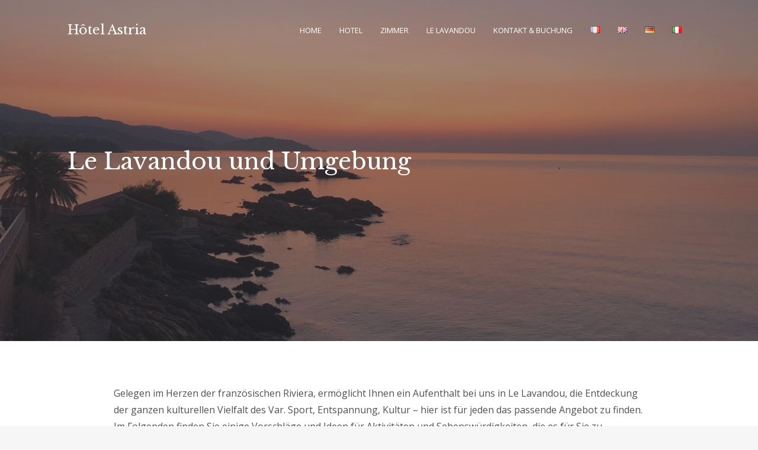

--- FILE ---
content_type: text/html; charset=UTF-8
request_url: https://www.hotelastria.fr/de/le-lavandou-und-umgebung/
body_size: 18567
content:
<!doctype html>
<html lang="de-DE" prefix="og: https://ogp.me/ns#">
<head>
	<meta charset="UTF-8">
	<meta name="viewport" content="width=device-width, initial-scale=1">
	<link rel="profile" href="https://gmpg.org/xfn/11">

	<link rel="alternate" href="https://www.hotelastria.fr/fr/le-lavandou-et-ses-alentours/" hreflang="fr" />
<link rel="alternate" href="https://www.hotelastria.fr/en/le-lavandou-and-surroundings/" hreflang="en" />
<link rel="alternate" href="https://www.hotelastria.fr/de/le-lavandou-und-umgebung/" hreflang="de" />
<link rel="alternate" href="https://www.hotelastria.fr/it/le-lavandou-e-dintorni/" hreflang="it" />

<!-- Suchmaschinen-Optimierung durch Rank Math PRO - https://rankmath.com/ -->
<title>Le Lavandou und Umgebung - Hôtel Astria</title>
<meta name="description" content="Gelegen im Herzen der französischen Riviera, ermöglicht Ihnen ein Aufenthalt bei uns in Le Lavandou, die Entdeckung der ganzen kulturellen Vielfalt des Var."/>
<meta name="robots" content="index, follow, max-snippet:-1, max-video-preview:-1, max-image-preview:large"/>
<link rel="canonical" href="https://www.hotelastria.fr/de/le-lavandou-und-umgebung/" />
<meta property="og:locale" content="de_DE" />
<meta property="og:type" content="article" />
<meta property="og:title" content="Le Lavandou und Umgebung - Hôtel Astria" />
<meta property="og:description" content="Gelegen im Herzen der französischen Riviera, ermöglicht Ihnen ein Aufenthalt bei uns in Le Lavandou, die Entdeckung der ganzen kulturellen Vielfalt des Var." />
<meta property="og:url" content="https://www.hotelastria.fr/de/le-lavandou-und-umgebung/" />
<meta property="og:site_name" content="Hôtel Astria" />
<meta property="og:updated_time" content="2021-03-25T17:51:16+01:00" />
<meta property="og:image" content="https://www.hotelastria.fr/wp-content/uploads/2021/03/IMG_8418-preview-3-1024x768.jpg" />
<meta property="og:image:secure_url" content="https://www.hotelastria.fr/wp-content/uploads/2021/03/IMG_8418-preview-3-1024x768.jpg" />
<meta property="og:image:width" content="896" />
<meta property="og:image:height" content="672" />
<meta property="og:image:alt" content="Le Lavandou und Umgebung" />
<meta property="og:image:type" content="image/jpeg" />
<meta property="article:published_time" content="2018-11-13T11:12:41+01:00" />
<meta property="article:modified_time" content="2021-03-25T17:51:16+01:00" />
<meta name="twitter:card" content="summary_large_image" />
<meta name="twitter:title" content="Le Lavandou und Umgebung - Hôtel Astria" />
<meta name="twitter:description" content="Gelegen im Herzen der französischen Riviera, ermöglicht Ihnen ein Aufenthalt bei uns in Le Lavandou, die Entdeckung der ganzen kulturellen Vielfalt des Var." />
<meta name="twitter:image" content="https://www.hotelastria.fr/wp-content/uploads/2021/03/IMG_8418-preview-3-1024x768.jpg" />
<meta name="twitter:label1" content="Lesedauer" />
<meta name="twitter:data1" content="3 Minuten" />
<script type="application/ld+json" class="rank-math-schema">{"@context":"https://schema.org","@graph":[{"@type":["Hotel","Organization"],"@id":"https://www.hotelastria.fr/#organization","name":"H\u00f4tel Astria","url":"https://www.hotelastria.fr","logo":{"@type":"ImageObject","@id":"https://www.hotelastria.fr/#logo","url":"https://www.hotelastria.fr/wp-content/uploads/2022/05/cropped-HotelAstriaminiature.jpg","contentUrl":"https://www.hotelastria.fr/wp-content/uploads/2022/05/cropped-HotelAstriaminiature.jpg","caption":"H\u00f4tel Astria","inLanguage":"de","width":"512","height":"512"},"openingHours":["Monday,Tuesday,Wednesday,Thursday,Friday,Saturday,Sunday 09:00-17:00"],"image":{"@id":"https://www.hotelastria.fr/#logo"}},{"@type":"WebSite","@id":"https://www.hotelastria.fr/#website","url":"https://www.hotelastria.fr","name":"H\u00f4tel Astria","publisher":{"@id":"https://www.hotelastria.fr/#organization"},"inLanguage":"de"},{"@type":"ImageObject","@id":"https://www.hotelastria.fr/wp-content/uploads/2021/03/IMG_8418-preview-3-scaled.jpg","url":"https://www.hotelastria.fr/wp-content/uploads/2021/03/IMG_8418-preview-3-scaled.jpg","width":"2560","height":"1920","inLanguage":"de"},{"@type":"WebPage","@id":"https://www.hotelastria.fr/de/le-lavandou-und-umgebung/#webpage","url":"https://www.hotelastria.fr/de/le-lavandou-und-umgebung/","name":"Le Lavandou und Umgebung - H\u00f4tel Astria","datePublished":"2018-11-13T11:12:41+01:00","dateModified":"2021-03-25T17:51:16+01:00","isPartOf":{"@id":"https://www.hotelastria.fr/#website"},"primaryImageOfPage":{"@id":"https://www.hotelastria.fr/wp-content/uploads/2021/03/IMG_8418-preview-3-scaled.jpg"},"inLanguage":"de"},{"@type":"Person","@id":"https://www.hotelastria.fr/de/author/admin1506/","name":"Sol\u00e8ne","url":"https://www.hotelastria.fr/de/author/admin1506/","image":{"@type":"ImageObject","@id":"https://secure.gravatar.com/avatar/129896e7b70ecf3b032473a6c4718fd26d8a511113c926580e7bd1400e7182ea?s=96&amp;d=mm&amp;r=g","url":"https://secure.gravatar.com/avatar/129896e7b70ecf3b032473a6c4718fd26d8a511113c926580e7bd1400e7182ea?s=96&amp;d=mm&amp;r=g","caption":"Sol\u00e8ne","inLanguage":"de"},"worksFor":{"@id":"https://www.hotelastria.fr/#organization"}},{"@type":"Article","headline":"Le Lavandou und Umgebung - H\u00f4tel Astria","datePublished":"2018-11-13T11:12:41+01:00","dateModified":"2021-03-25T17:51:16+01:00","author":{"@id":"https://www.hotelastria.fr/de/author/admin1506/","name":"Sol\u00e8ne"},"publisher":{"@id":"https://www.hotelastria.fr/#organization"},"description":"Gelegen im Herzen der franz\u00f6sischen Riviera, erm\u00f6glicht Ihnen ein Aufenthalt bei uns in Le Lavandou, die Entdeckung der ganzen kulturellen Vielfalt des Var.","name":"Le Lavandou und Umgebung - H\u00f4tel Astria","@id":"https://www.hotelastria.fr/de/le-lavandou-und-umgebung/#richSnippet","isPartOf":{"@id":"https://www.hotelastria.fr/de/le-lavandou-und-umgebung/#webpage"},"image":{"@id":"https://www.hotelastria.fr/wp-content/uploads/2021/03/IMG_8418-preview-3-scaled.jpg"},"inLanguage":"de","mainEntityOfPage":{"@id":"https://www.hotelastria.fr/de/le-lavandou-und-umgebung/#webpage"}}]}</script>
<!-- /Rank Math WordPress SEO Plugin -->

<link rel='dns-prefetch' href='//fonts.googleapis.com' />
<link rel="alternate" type="application/rss+xml" title="Hôtel Astria &raquo; Feed" href="https://www.hotelastria.fr/de/feed/" />
<link rel="alternate" type="application/rss+xml" title="Hôtel Astria &raquo; Kommentar-Feed" href="https://www.hotelastria.fr/de/comments/feed/" />
<link rel="alternate" title="oEmbed (JSON)" type="application/json+oembed" href="https://www.hotelastria.fr/wp-json/oembed/1.0/embed?url=https%3A%2F%2Fwww.hotelastria.fr%2Fde%2Fle-lavandou-und-umgebung%2F&#038;lang=de" />
<link rel="alternate" title="oEmbed (XML)" type="text/xml+oembed" href="https://www.hotelastria.fr/wp-json/oembed/1.0/embed?url=https%3A%2F%2Fwww.hotelastria.fr%2Fde%2Fle-lavandou-und-umgebung%2F&#038;format=xml&#038;lang=de" />
		<!-- This site uses the Google Analytics by MonsterInsights plugin v9.11.1 - Using Analytics tracking - https://www.monsterinsights.com/ -->
		<!-- Note: MonsterInsights is not currently configured on this site. The site owner needs to authenticate with Google Analytics in the MonsterInsights settings panel. -->
					<!-- No tracking code set -->
				<!-- / Google Analytics by MonsterInsights -->
		<style id='wp-img-auto-sizes-contain-inline-css' type='text/css'>
img:is([sizes=auto i],[sizes^="auto," i]){contain-intrinsic-size:3000px 1500px}
/*# sourceURL=wp-img-auto-sizes-contain-inline-css */
</style>
<style id='wp-emoji-styles-inline-css' type='text/css'>

	img.wp-smiley, img.emoji {
		display: inline !important;
		border: none !important;
		box-shadow: none !important;
		height: 1em !important;
		width: 1em !important;
		margin: 0 0.07em !important;
		vertical-align: -0.1em !important;
		background: none !important;
		padding: 0 !important;
	}
/*# sourceURL=wp-emoji-styles-inline-css */
</style>
<style id='wp-block-library-inline-css' type='text/css'>
:root{--wp-block-synced-color:#7a00df;--wp-block-synced-color--rgb:122,0,223;--wp-bound-block-color:var(--wp-block-synced-color);--wp-editor-canvas-background:#ddd;--wp-admin-theme-color:#007cba;--wp-admin-theme-color--rgb:0,124,186;--wp-admin-theme-color-darker-10:#006ba1;--wp-admin-theme-color-darker-10--rgb:0,107,160.5;--wp-admin-theme-color-darker-20:#005a87;--wp-admin-theme-color-darker-20--rgb:0,90,135;--wp-admin-border-width-focus:2px}@media (min-resolution:192dpi){:root{--wp-admin-border-width-focus:1.5px}}.wp-element-button{cursor:pointer}:root .has-very-light-gray-background-color{background-color:#eee}:root .has-very-dark-gray-background-color{background-color:#313131}:root .has-very-light-gray-color{color:#eee}:root .has-very-dark-gray-color{color:#313131}:root .has-vivid-green-cyan-to-vivid-cyan-blue-gradient-background{background:linear-gradient(135deg,#00d084,#0693e3)}:root .has-purple-crush-gradient-background{background:linear-gradient(135deg,#34e2e4,#4721fb 50%,#ab1dfe)}:root .has-hazy-dawn-gradient-background{background:linear-gradient(135deg,#faaca8,#dad0ec)}:root .has-subdued-olive-gradient-background{background:linear-gradient(135deg,#fafae1,#67a671)}:root .has-atomic-cream-gradient-background{background:linear-gradient(135deg,#fdd79a,#004a59)}:root .has-nightshade-gradient-background{background:linear-gradient(135deg,#330968,#31cdcf)}:root .has-midnight-gradient-background{background:linear-gradient(135deg,#020381,#2874fc)}:root{--wp--preset--font-size--normal:16px;--wp--preset--font-size--huge:42px}.has-regular-font-size{font-size:1em}.has-larger-font-size{font-size:2.625em}.has-normal-font-size{font-size:var(--wp--preset--font-size--normal)}.has-huge-font-size{font-size:var(--wp--preset--font-size--huge)}.has-text-align-center{text-align:center}.has-text-align-left{text-align:left}.has-text-align-right{text-align:right}.has-fit-text{white-space:nowrap!important}#end-resizable-editor-section{display:none}.aligncenter{clear:both}.items-justified-left{justify-content:flex-start}.items-justified-center{justify-content:center}.items-justified-right{justify-content:flex-end}.items-justified-space-between{justify-content:space-between}.screen-reader-text{border:0;clip-path:inset(50%);height:1px;margin:-1px;overflow:hidden;padding:0;position:absolute;width:1px;word-wrap:normal!important}.screen-reader-text:focus{background-color:#ddd;clip-path:none;color:#444;display:block;font-size:1em;height:auto;left:5px;line-height:normal;padding:15px 23px 14px;text-decoration:none;top:5px;width:auto;z-index:100000}html :where(.has-border-color){border-style:solid}html :where([style*=border-top-color]){border-top-style:solid}html :where([style*=border-right-color]){border-right-style:solid}html :where([style*=border-bottom-color]){border-bottom-style:solid}html :where([style*=border-left-color]){border-left-style:solid}html :where([style*=border-width]){border-style:solid}html :where([style*=border-top-width]){border-top-style:solid}html :where([style*=border-right-width]){border-right-style:solid}html :where([style*=border-bottom-width]){border-bottom-style:solid}html :where([style*=border-left-width]){border-left-style:solid}html :where(img[class*=wp-image-]){height:auto;max-width:100%}:where(figure){margin:0 0 1em}html :where(.is-position-sticky){--wp-admin--admin-bar--position-offset:var(--wp-admin--admin-bar--height,0px)}@media screen and (max-width:600px){html :where(.is-position-sticky){--wp-admin--admin-bar--position-offset:0px}}

/*# sourceURL=wp-block-library-inline-css */
</style><style id='wp-block-button-inline-css' type='text/css'>
.wp-block-button__link{align-content:center;box-sizing:border-box;cursor:pointer;display:inline-block;height:100%;text-align:center;word-break:break-word}.wp-block-button__link.aligncenter{text-align:center}.wp-block-button__link.alignright{text-align:right}:where(.wp-block-button__link){border-radius:9999px;box-shadow:none;padding:calc(.667em + 2px) calc(1.333em + 2px);text-decoration:none}.wp-block-button[style*=text-decoration] .wp-block-button__link{text-decoration:inherit}.wp-block-buttons>.wp-block-button.has-custom-width{max-width:none}.wp-block-buttons>.wp-block-button.has-custom-width .wp-block-button__link{width:100%}.wp-block-buttons>.wp-block-button.has-custom-font-size .wp-block-button__link{font-size:inherit}.wp-block-buttons>.wp-block-button.wp-block-button__width-25{width:calc(25% - var(--wp--style--block-gap, .5em)*.75)}.wp-block-buttons>.wp-block-button.wp-block-button__width-50{width:calc(50% - var(--wp--style--block-gap, .5em)*.5)}.wp-block-buttons>.wp-block-button.wp-block-button__width-75{width:calc(75% - var(--wp--style--block-gap, .5em)*.25)}.wp-block-buttons>.wp-block-button.wp-block-button__width-100{flex-basis:100%;width:100%}.wp-block-buttons.is-vertical>.wp-block-button.wp-block-button__width-25{width:25%}.wp-block-buttons.is-vertical>.wp-block-button.wp-block-button__width-50{width:50%}.wp-block-buttons.is-vertical>.wp-block-button.wp-block-button__width-75{width:75%}.wp-block-button.is-style-squared,.wp-block-button__link.wp-block-button.is-style-squared{border-radius:0}.wp-block-button.no-border-radius,.wp-block-button__link.no-border-radius{border-radius:0!important}:root :where(.wp-block-button .wp-block-button__link.is-style-outline),:root :where(.wp-block-button.is-style-outline>.wp-block-button__link){border:2px solid;padding:.667em 1.333em}:root :where(.wp-block-button .wp-block-button__link.is-style-outline:not(.has-text-color)),:root :where(.wp-block-button.is-style-outline>.wp-block-button__link:not(.has-text-color)){color:currentColor}:root :where(.wp-block-button .wp-block-button__link.is-style-outline:not(.has-background)),:root :where(.wp-block-button.is-style-outline>.wp-block-button__link:not(.has-background)){background-color:initial;background-image:none}
/*# sourceURL=https://www.hotelastria.fr/wp-includes/blocks/button/style.min.css */
</style>
<style id='wp-block-heading-inline-css' type='text/css'>
h1:where(.wp-block-heading).has-background,h2:where(.wp-block-heading).has-background,h3:where(.wp-block-heading).has-background,h4:where(.wp-block-heading).has-background,h5:where(.wp-block-heading).has-background,h6:where(.wp-block-heading).has-background{padding:1.25em 2.375em}h1.has-text-align-left[style*=writing-mode]:where([style*=vertical-lr]),h1.has-text-align-right[style*=writing-mode]:where([style*=vertical-rl]),h2.has-text-align-left[style*=writing-mode]:where([style*=vertical-lr]),h2.has-text-align-right[style*=writing-mode]:where([style*=vertical-rl]),h3.has-text-align-left[style*=writing-mode]:where([style*=vertical-lr]),h3.has-text-align-right[style*=writing-mode]:where([style*=vertical-rl]),h4.has-text-align-left[style*=writing-mode]:where([style*=vertical-lr]),h4.has-text-align-right[style*=writing-mode]:where([style*=vertical-rl]),h5.has-text-align-left[style*=writing-mode]:where([style*=vertical-lr]),h5.has-text-align-right[style*=writing-mode]:where([style*=vertical-rl]),h6.has-text-align-left[style*=writing-mode]:where([style*=vertical-lr]),h6.has-text-align-right[style*=writing-mode]:where([style*=vertical-rl]){rotate:180deg}
/*# sourceURL=https://www.hotelastria.fr/wp-includes/blocks/heading/style.min.css */
</style>
<style id='wp-block-image-inline-css' type='text/css'>
.wp-block-image>a,.wp-block-image>figure>a{display:inline-block}.wp-block-image img{box-sizing:border-box;height:auto;max-width:100%;vertical-align:bottom}@media not (prefers-reduced-motion){.wp-block-image img.hide{visibility:hidden}.wp-block-image img.show{animation:show-content-image .4s}}.wp-block-image[style*=border-radius] img,.wp-block-image[style*=border-radius]>a{border-radius:inherit}.wp-block-image.has-custom-border img{box-sizing:border-box}.wp-block-image.aligncenter{text-align:center}.wp-block-image.alignfull>a,.wp-block-image.alignwide>a{width:100%}.wp-block-image.alignfull img,.wp-block-image.alignwide img{height:auto;width:100%}.wp-block-image .aligncenter,.wp-block-image .alignleft,.wp-block-image .alignright,.wp-block-image.aligncenter,.wp-block-image.alignleft,.wp-block-image.alignright{display:table}.wp-block-image .aligncenter>figcaption,.wp-block-image .alignleft>figcaption,.wp-block-image .alignright>figcaption,.wp-block-image.aligncenter>figcaption,.wp-block-image.alignleft>figcaption,.wp-block-image.alignright>figcaption{caption-side:bottom;display:table-caption}.wp-block-image .alignleft{float:left;margin:.5em 1em .5em 0}.wp-block-image .alignright{float:right;margin:.5em 0 .5em 1em}.wp-block-image .aligncenter{margin-left:auto;margin-right:auto}.wp-block-image :where(figcaption){margin-bottom:1em;margin-top:.5em}.wp-block-image.is-style-circle-mask img{border-radius:9999px}@supports ((-webkit-mask-image:none) or (mask-image:none)) or (-webkit-mask-image:none){.wp-block-image.is-style-circle-mask img{border-radius:0;-webkit-mask-image:url('data:image/svg+xml;utf8,<svg viewBox="0 0 100 100" xmlns="http://www.w3.org/2000/svg"><circle cx="50" cy="50" r="50"/></svg>');mask-image:url('data:image/svg+xml;utf8,<svg viewBox="0 0 100 100" xmlns="http://www.w3.org/2000/svg"><circle cx="50" cy="50" r="50"/></svg>');mask-mode:alpha;-webkit-mask-position:center;mask-position:center;-webkit-mask-repeat:no-repeat;mask-repeat:no-repeat;-webkit-mask-size:contain;mask-size:contain}}:root :where(.wp-block-image.is-style-rounded img,.wp-block-image .is-style-rounded img){border-radius:9999px}.wp-block-image figure{margin:0}.wp-lightbox-container{display:flex;flex-direction:column;position:relative}.wp-lightbox-container img{cursor:zoom-in}.wp-lightbox-container img:hover+button{opacity:1}.wp-lightbox-container button{align-items:center;backdrop-filter:blur(16px) saturate(180%);background-color:#5a5a5a40;border:none;border-radius:4px;cursor:zoom-in;display:flex;height:20px;justify-content:center;opacity:0;padding:0;position:absolute;right:16px;text-align:center;top:16px;width:20px;z-index:100}@media not (prefers-reduced-motion){.wp-lightbox-container button{transition:opacity .2s ease}}.wp-lightbox-container button:focus-visible{outline:3px auto #5a5a5a40;outline:3px auto -webkit-focus-ring-color;outline-offset:3px}.wp-lightbox-container button:hover{cursor:pointer;opacity:1}.wp-lightbox-container button:focus{opacity:1}.wp-lightbox-container button:focus,.wp-lightbox-container button:hover,.wp-lightbox-container button:not(:hover):not(:active):not(.has-background){background-color:#5a5a5a40;border:none}.wp-lightbox-overlay{box-sizing:border-box;cursor:zoom-out;height:100vh;left:0;overflow:hidden;position:fixed;top:0;visibility:hidden;width:100%;z-index:100000}.wp-lightbox-overlay .close-button{align-items:center;cursor:pointer;display:flex;justify-content:center;min-height:40px;min-width:40px;padding:0;position:absolute;right:calc(env(safe-area-inset-right) + 16px);top:calc(env(safe-area-inset-top) + 16px);z-index:5000000}.wp-lightbox-overlay .close-button:focus,.wp-lightbox-overlay .close-button:hover,.wp-lightbox-overlay .close-button:not(:hover):not(:active):not(.has-background){background:none;border:none}.wp-lightbox-overlay .lightbox-image-container{height:var(--wp--lightbox-container-height);left:50%;overflow:hidden;position:absolute;top:50%;transform:translate(-50%,-50%);transform-origin:top left;width:var(--wp--lightbox-container-width);z-index:9999999999}.wp-lightbox-overlay .wp-block-image{align-items:center;box-sizing:border-box;display:flex;height:100%;justify-content:center;margin:0;position:relative;transform-origin:0 0;width:100%;z-index:3000000}.wp-lightbox-overlay .wp-block-image img{height:var(--wp--lightbox-image-height);min-height:var(--wp--lightbox-image-height);min-width:var(--wp--lightbox-image-width);width:var(--wp--lightbox-image-width)}.wp-lightbox-overlay .wp-block-image figcaption{display:none}.wp-lightbox-overlay button{background:none;border:none}.wp-lightbox-overlay .scrim{background-color:#fff;height:100%;opacity:.9;position:absolute;width:100%;z-index:2000000}.wp-lightbox-overlay.active{visibility:visible}@media not (prefers-reduced-motion){.wp-lightbox-overlay.active{animation:turn-on-visibility .25s both}.wp-lightbox-overlay.active img{animation:turn-on-visibility .35s both}.wp-lightbox-overlay.show-closing-animation:not(.active){animation:turn-off-visibility .35s both}.wp-lightbox-overlay.show-closing-animation:not(.active) img{animation:turn-off-visibility .25s both}.wp-lightbox-overlay.zoom.active{animation:none;opacity:1;visibility:visible}.wp-lightbox-overlay.zoom.active .lightbox-image-container{animation:lightbox-zoom-in .4s}.wp-lightbox-overlay.zoom.active .lightbox-image-container img{animation:none}.wp-lightbox-overlay.zoom.active .scrim{animation:turn-on-visibility .4s forwards}.wp-lightbox-overlay.zoom.show-closing-animation:not(.active){animation:none}.wp-lightbox-overlay.zoom.show-closing-animation:not(.active) .lightbox-image-container{animation:lightbox-zoom-out .4s}.wp-lightbox-overlay.zoom.show-closing-animation:not(.active) .lightbox-image-container img{animation:none}.wp-lightbox-overlay.zoom.show-closing-animation:not(.active) .scrim{animation:turn-off-visibility .4s forwards}}@keyframes show-content-image{0%{visibility:hidden}99%{visibility:hidden}to{visibility:visible}}@keyframes turn-on-visibility{0%{opacity:0}to{opacity:1}}@keyframes turn-off-visibility{0%{opacity:1;visibility:visible}99%{opacity:0;visibility:visible}to{opacity:0;visibility:hidden}}@keyframes lightbox-zoom-in{0%{transform:translate(calc((-100vw + var(--wp--lightbox-scrollbar-width))/2 + var(--wp--lightbox-initial-left-position)),calc(-50vh + var(--wp--lightbox-initial-top-position))) scale(var(--wp--lightbox-scale))}to{transform:translate(-50%,-50%) scale(1)}}@keyframes lightbox-zoom-out{0%{transform:translate(-50%,-50%) scale(1);visibility:visible}99%{visibility:visible}to{transform:translate(calc((-100vw + var(--wp--lightbox-scrollbar-width))/2 + var(--wp--lightbox-initial-left-position)),calc(-50vh + var(--wp--lightbox-initial-top-position))) scale(var(--wp--lightbox-scale));visibility:hidden}}
/*# sourceURL=https://www.hotelastria.fr/wp-includes/blocks/image/style.min.css */
</style>
<style id='wp-block-media-text-inline-css' type='text/css'>
.wp-block-media-text{box-sizing:border-box;
  /*!rtl:begin:ignore*/direction:ltr;
  /*!rtl:end:ignore*/display:grid;grid-template-columns:50% 1fr;grid-template-rows:auto}.wp-block-media-text.has-media-on-the-right{grid-template-columns:1fr 50%}.wp-block-media-text.is-vertically-aligned-top>.wp-block-media-text__content,.wp-block-media-text.is-vertically-aligned-top>.wp-block-media-text__media{align-self:start}.wp-block-media-text.is-vertically-aligned-center>.wp-block-media-text__content,.wp-block-media-text.is-vertically-aligned-center>.wp-block-media-text__media,.wp-block-media-text>.wp-block-media-text__content,.wp-block-media-text>.wp-block-media-text__media{align-self:center}.wp-block-media-text.is-vertically-aligned-bottom>.wp-block-media-text__content,.wp-block-media-text.is-vertically-aligned-bottom>.wp-block-media-text__media{align-self:end}.wp-block-media-text>.wp-block-media-text__media{
  /*!rtl:begin:ignore*/grid-column:1;grid-row:1;
  /*!rtl:end:ignore*/margin:0}.wp-block-media-text>.wp-block-media-text__content{direction:ltr;
  /*!rtl:begin:ignore*/grid-column:2;grid-row:1;
  /*!rtl:end:ignore*/padding:0 8%;word-break:break-word}.wp-block-media-text.has-media-on-the-right>.wp-block-media-text__media{
  /*!rtl:begin:ignore*/grid-column:2;grid-row:1
  /*!rtl:end:ignore*/}.wp-block-media-text.has-media-on-the-right>.wp-block-media-text__content{
  /*!rtl:begin:ignore*/grid-column:1;grid-row:1
  /*!rtl:end:ignore*/}.wp-block-media-text__media a{display:block}.wp-block-media-text__media img,.wp-block-media-text__media video{height:auto;max-width:unset;vertical-align:middle;width:100%}.wp-block-media-text.is-image-fill>.wp-block-media-text__media{background-size:cover;height:100%;min-height:250px}.wp-block-media-text.is-image-fill>.wp-block-media-text__media>a{display:block;height:100%}.wp-block-media-text.is-image-fill>.wp-block-media-text__media img{height:1px;margin:-1px;overflow:hidden;padding:0;position:absolute;width:1px;clip:rect(0,0,0,0);border:0}.wp-block-media-text.is-image-fill-element>.wp-block-media-text__media{height:100%;min-height:250px}.wp-block-media-text.is-image-fill-element>.wp-block-media-text__media>a{display:block;height:100%}.wp-block-media-text.is-image-fill-element>.wp-block-media-text__media img{height:100%;object-fit:cover;width:100%}@media (max-width:600px){.wp-block-media-text.is-stacked-on-mobile{grid-template-columns:100%!important}.wp-block-media-text.is-stacked-on-mobile>.wp-block-media-text__media{grid-column:1;grid-row:1}.wp-block-media-text.is-stacked-on-mobile>.wp-block-media-text__content{grid-column:1;grid-row:2}}
/*# sourceURL=https://www.hotelastria.fr/wp-includes/blocks/media-text/style.min.css */
</style>
<style id='wp-block-buttons-inline-css' type='text/css'>
.wp-block-buttons{box-sizing:border-box}.wp-block-buttons.is-vertical{flex-direction:column}.wp-block-buttons.is-vertical>.wp-block-button:last-child{margin-bottom:0}.wp-block-buttons>.wp-block-button{display:inline-block;margin:0}.wp-block-buttons.is-content-justification-left{justify-content:flex-start}.wp-block-buttons.is-content-justification-left.is-vertical{align-items:flex-start}.wp-block-buttons.is-content-justification-center{justify-content:center}.wp-block-buttons.is-content-justification-center.is-vertical{align-items:center}.wp-block-buttons.is-content-justification-right{justify-content:flex-end}.wp-block-buttons.is-content-justification-right.is-vertical{align-items:flex-end}.wp-block-buttons.is-content-justification-space-between{justify-content:space-between}.wp-block-buttons.aligncenter{text-align:center}.wp-block-buttons:not(.is-content-justification-space-between,.is-content-justification-right,.is-content-justification-left,.is-content-justification-center) .wp-block-button.aligncenter{margin-left:auto;margin-right:auto;width:100%}.wp-block-buttons[style*=text-decoration] .wp-block-button,.wp-block-buttons[style*=text-decoration] .wp-block-button__link{text-decoration:inherit}.wp-block-buttons.has-custom-font-size .wp-block-button__link{font-size:inherit}.wp-block-buttons .wp-block-button__link{width:100%}.wp-block-button.aligncenter{text-align:center}
/*# sourceURL=https://www.hotelastria.fr/wp-includes/blocks/buttons/style.min.css */
</style>
<style id='wp-block-columns-inline-css' type='text/css'>
.wp-block-columns{box-sizing:border-box;display:flex;flex-wrap:wrap!important}@media (min-width:782px){.wp-block-columns{flex-wrap:nowrap!important}}.wp-block-columns{align-items:normal!important}.wp-block-columns.are-vertically-aligned-top{align-items:flex-start}.wp-block-columns.are-vertically-aligned-center{align-items:center}.wp-block-columns.are-vertically-aligned-bottom{align-items:flex-end}@media (max-width:781px){.wp-block-columns:not(.is-not-stacked-on-mobile)>.wp-block-column{flex-basis:100%!important}}@media (min-width:782px){.wp-block-columns:not(.is-not-stacked-on-mobile)>.wp-block-column{flex-basis:0;flex-grow:1}.wp-block-columns:not(.is-not-stacked-on-mobile)>.wp-block-column[style*=flex-basis]{flex-grow:0}}.wp-block-columns.is-not-stacked-on-mobile{flex-wrap:nowrap!important}.wp-block-columns.is-not-stacked-on-mobile>.wp-block-column{flex-basis:0;flex-grow:1}.wp-block-columns.is-not-stacked-on-mobile>.wp-block-column[style*=flex-basis]{flex-grow:0}:where(.wp-block-columns){margin-bottom:1.75em}:where(.wp-block-columns.has-background){padding:1.25em 2.375em}.wp-block-column{flex-grow:1;min-width:0;overflow-wrap:break-word;word-break:break-word}.wp-block-column.is-vertically-aligned-top{align-self:flex-start}.wp-block-column.is-vertically-aligned-center{align-self:center}.wp-block-column.is-vertically-aligned-bottom{align-self:flex-end}.wp-block-column.is-vertically-aligned-stretch{align-self:stretch}.wp-block-column.is-vertically-aligned-bottom,.wp-block-column.is-vertically-aligned-center,.wp-block-column.is-vertically-aligned-top{width:100%}
/*# sourceURL=https://www.hotelastria.fr/wp-includes/blocks/columns/style.min.css */
</style>
<style id='wp-block-paragraph-inline-css' type='text/css'>
.is-small-text{font-size:.875em}.is-regular-text{font-size:1em}.is-large-text{font-size:2.25em}.is-larger-text{font-size:3em}.has-drop-cap:not(:focus):first-letter{float:left;font-size:8.4em;font-style:normal;font-weight:100;line-height:.68;margin:.05em .1em 0 0;text-transform:uppercase}body.rtl .has-drop-cap:not(:focus):first-letter{float:none;margin-left:.1em}p.has-drop-cap.has-background{overflow:hidden}:root :where(p.has-background){padding:1.25em 2.375em}:where(p.has-text-color:not(.has-link-color)) a{color:inherit}p.has-text-align-left[style*="writing-mode:vertical-lr"],p.has-text-align-right[style*="writing-mode:vertical-rl"]{rotate:180deg}
/*# sourceURL=https://www.hotelastria.fr/wp-includes/blocks/paragraph/style.min.css */
</style>
<style id='wp-block-separator-inline-css' type='text/css'>
@charset "UTF-8";.wp-block-separator{border:none;border-top:2px solid}:root :where(.wp-block-separator.is-style-dots){height:auto;line-height:1;text-align:center}:root :where(.wp-block-separator.is-style-dots):before{color:currentColor;content:"···";font-family:serif;font-size:1.5em;letter-spacing:2em;padding-left:2em}.wp-block-separator.is-style-dots{background:none!important;border:none!important}
/*# sourceURL=https://www.hotelastria.fr/wp-includes/blocks/separator/style.min.css */
</style>
<style id='wp-block-spacer-inline-css' type='text/css'>
.wp-block-spacer{clear:both}
/*# sourceURL=https://www.hotelastria.fr/wp-includes/blocks/spacer/style.min.css */
</style>
<style id='global-styles-inline-css' type='text/css'>
:root{--wp--preset--aspect-ratio--square: 1;--wp--preset--aspect-ratio--4-3: 4/3;--wp--preset--aspect-ratio--3-4: 3/4;--wp--preset--aspect-ratio--3-2: 3/2;--wp--preset--aspect-ratio--2-3: 2/3;--wp--preset--aspect-ratio--16-9: 16/9;--wp--preset--aspect-ratio--9-16: 9/16;--wp--preset--color--black: #2c2c2c;--wp--preset--color--cyan-bluish-gray: #abb8c3;--wp--preset--color--white: #ffffff;--wp--preset--color--pale-pink: #f78da7;--wp--preset--color--vivid-red: #cf2e2e;--wp--preset--color--luminous-vivid-orange: #ff6900;--wp--preset--color--luminous-vivid-amber: #fcb900;--wp--preset--color--light-green-cyan: #7bdcb5;--wp--preset--color--vivid-green-cyan: #00d084;--wp--preset--color--pale-cyan-blue: #8ed1fc;--wp--preset--color--vivid-cyan-blue: #0693e3;--wp--preset--color--vivid-purple: #9b51e0;--wp--preset--color--dark-gray: #3e3f46;--wp--preset--color--gray: #ddd;--wp--preset--color--light-gray: #afb2bb;--wp--preset--color--whitesmoke: #f6f6f6;--wp--preset--color--red: #b34a4a;--wp--preset--gradient--vivid-cyan-blue-to-vivid-purple: linear-gradient(135deg,rgb(6,147,227) 0%,rgb(155,81,224) 100%);--wp--preset--gradient--light-green-cyan-to-vivid-green-cyan: linear-gradient(135deg,rgb(122,220,180) 0%,rgb(0,208,130) 100%);--wp--preset--gradient--luminous-vivid-amber-to-luminous-vivid-orange: linear-gradient(135deg,rgb(252,185,0) 0%,rgb(255,105,0) 100%);--wp--preset--gradient--luminous-vivid-orange-to-vivid-red: linear-gradient(135deg,rgb(255,105,0) 0%,rgb(207,46,46) 100%);--wp--preset--gradient--very-light-gray-to-cyan-bluish-gray: linear-gradient(135deg,rgb(238,238,238) 0%,rgb(169,184,195) 100%);--wp--preset--gradient--cool-to-warm-spectrum: linear-gradient(135deg,rgb(74,234,220) 0%,rgb(151,120,209) 20%,rgb(207,42,186) 40%,rgb(238,44,130) 60%,rgb(251,105,98) 80%,rgb(254,248,76) 100%);--wp--preset--gradient--blush-light-purple: linear-gradient(135deg,rgb(255,206,236) 0%,rgb(152,150,240) 100%);--wp--preset--gradient--blush-bordeaux: linear-gradient(135deg,rgb(254,205,165) 0%,rgb(254,45,45) 50%,rgb(107,0,62) 100%);--wp--preset--gradient--luminous-dusk: linear-gradient(135deg,rgb(255,203,112) 0%,rgb(199,81,192) 50%,rgb(65,88,208) 100%);--wp--preset--gradient--pale-ocean: linear-gradient(135deg,rgb(255,245,203) 0%,rgb(182,227,212) 50%,rgb(51,167,181) 100%);--wp--preset--gradient--electric-grass: linear-gradient(135deg,rgb(202,248,128) 0%,rgb(113,206,126) 100%);--wp--preset--gradient--midnight: linear-gradient(135deg,rgb(2,3,129) 0%,rgb(40,116,252) 100%);--wp--preset--font-size--small: 13px;--wp--preset--font-size--medium: 20px;--wp--preset--font-size--large: 36px;--wp--preset--font-size--x-large: 42px;--wp--preset--spacing--20: 0.44rem;--wp--preset--spacing--30: 0.67rem;--wp--preset--spacing--40: 1rem;--wp--preset--spacing--50: 1.5rem;--wp--preset--spacing--60: 2.25rem;--wp--preset--spacing--70: 3.38rem;--wp--preset--spacing--80: 5.06rem;--wp--preset--shadow--natural: 6px 6px 9px rgba(0, 0, 0, 0.2);--wp--preset--shadow--deep: 12px 12px 50px rgba(0, 0, 0, 0.4);--wp--preset--shadow--sharp: 6px 6px 0px rgba(0, 0, 0, 0.2);--wp--preset--shadow--outlined: 6px 6px 0px -3px rgb(255, 255, 255), 6px 6px rgb(0, 0, 0);--wp--preset--shadow--crisp: 6px 6px 0px rgb(0, 0, 0);}:where(.is-layout-flex){gap: 0.5em;}:where(.is-layout-grid){gap: 0.5em;}body .is-layout-flex{display: flex;}.is-layout-flex{flex-wrap: wrap;align-items: center;}.is-layout-flex > :is(*, div){margin: 0;}body .is-layout-grid{display: grid;}.is-layout-grid > :is(*, div){margin: 0;}:where(.wp-block-columns.is-layout-flex){gap: 2em;}:where(.wp-block-columns.is-layout-grid){gap: 2em;}:where(.wp-block-post-template.is-layout-flex){gap: 1.25em;}:where(.wp-block-post-template.is-layout-grid){gap: 1.25em;}.has-black-color{color: var(--wp--preset--color--black) !important;}.has-cyan-bluish-gray-color{color: var(--wp--preset--color--cyan-bluish-gray) !important;}.has-white-color{color: var(--wp--preset--color--white) !important;}.has-pale-pink-color{color: var(--wp--preset--color--pale-pink) !important;}.has-vivid-red-color{color: var(--wp--preset--color--vivid-red) !important;}.has-luminous-vivid-orange-color{color: var(--wp--preset--color--luminous-vivid-orange) !important;}.has-luminous-vivid-amber-color{color: var(--wp--preset--color--luminous-vivid-amber) !important;}.has-light-green-cyan-color{color: var(--wp--preset--color--light-green-cyan) !important;}.has-vivid-green-cyan-color{color: var(--wp--preset--color--vivid-green-cyan) !important;}.has-pale-cyan-blue-color{color: var(--wp--preset--color--pale-cyan-blue) !important;}.has-vivid-cyan-blue-color{color: var(--wp--preset--color--vivid-cyan-blue) !important;}.has-vivid-purple-color{color: var(--wp--preset--color--vivid-purple) !important;}.has-black-background-color{background-color: var(--wp--preset--color--black) !important;}.has-cyan-bluish-gray-background-color{background-color: var(--wp--preset--color--cyan-bluish-gray) !important;}.has-white-background-color{background-color: var(--wp--preset--color--white) !important;}.has-pale-pink-background-color{background-color: var(--wp--preset--color--pale-pink) !important;}.has-vivid-red-background-color{background-color: var(--wp--preset--color--vivid-red) !important;}.has-luminous-vivid-orange-background-color{background-color: var(--wp--preset--color--luminous-vivid-orange) !important;}.has-luminous-vivid-amber-background-color{background-color: var(--wp--preset--color--luminous-vivid-amber) !important;}.has-light-green-cyan-background-color{background-color: var(--wp--preset--color--light-green-cyan) !important;}.has-vivid-green-cyan-background-color{background-color: var(--wp--preset--color--vivid-green-cyan) !important;}.has-pale-cyan-blue-background-color{background-color: var(--wp--preset--color--pale-cyan-blue) !important;}.has-vivid-cyan-blue-background-color{background-color: var(--wp--preset--color--vivid-cyan-blue) !important;}.has-vivid-purple-background-color{background-color: var(--wp--preset--color--vivid-purple) !important;}.has-black-border-color{border-color: var(--wp--preset--color--black) !important;}.has-cyan-bluish-gray-border-color{border-color: var(--wp--preset--color--cyan-bluish-gray) !important;}.has-white-border-color{border-color: var(--wp--preset--color--white) !important;}.has-pale-pink-border-color{border-color: var(--wp--preset--color--pale-pink) !important;}.has-vivid-red-border-color{border-color: var(--wp--preset--color--vivid-red) !important;}.has-luminous-vivid-orange-border-color{border-color: var(--wp--preset--color--luminous-vivid-orange) !important;}.has-luminous-vivid-amber-border-color{border-color: var(--wp--preset--color--luminous-vivid-amber) !important;}.has-light-green-cyan-border-color{border-color: var(--wp--preset--color--light-green-cyan) !important;}.has-vivid-green-cyan-border-color{border-color: var(--wp--preset--color--vivid-green-cyan) !important;}.has-pale-cyan-blue-border-color{border-color: var(--wp--preset--color--pale-cyan-blue) !important;}.has-vivid-cyan-blue-border-color{border-color: var(--wp--preset--color--vivid-cyan-blue) !important;}.has-vivid-purple-border-color{border-color: var(--wp--preset--color--vivid-purple) !important;}.has-vivid-cyan-blue-to-vivid-purple-gradient-background{background: var(--wp--preset--gradient--vivid-cyan-blue-to-vivid-purple) !important;}.has-light-green-cyan-to-vivid-green-cyan-gradient-background{background: var(--wp--preset--gradient--light-green-cyan-to-vivid-green-cyan) !important;}.has-luminous-vivid-amber-to-luminous-vivid-orange-gradient-background{background: var(--wp--preset--gradient--luminous-vivid-amber-to-luminous-vivid-orange) !important;}.has-luminous-vivid-orange-to-vivid-red-gradient-background{background: var(--wp--preset--gradient--luminous-vivid-orange-to-vivid-red) !important;}.has-very-light-gray-to-cyan-bluish-gray-gradient-background{background: var(--wp--preset--gradient--very-light-gray-to-cyan-bluish-gray) !important;}.has-cool-to-warm-spectrum-gradient-background{background: var(--wp--preset--gradient--cool-to-warm-spectrum) !important;}.has-blush-light-purple-gradient-background{background: var(--wp--preset--gradient--blush-light-purple) !important;}.has-blush-bordeaux-gradient-background{background: var(--wp--preset--gradient--blush-bordeaux) !important;}.has-luminous-dusk-gradient-background{background: var(--wp--preset--gradient--luminous-dusk) !important;}.has-pale-ocean-gradient-background{background: var(--wp--preset--gradient--pale-ocean) !important;}.has-electric-grass-gradient-background{background: var(--wp--preset--gradient--electric-grass) !important;}.has-midnight-gradient-background{background: var(--wp--preset--gradient--midnight) !important;}.has-small-font-size{font-size: var(--wp--preset--font-size--small) !important;}.has-medium-font-size{font-size: var(--wp--preset--font-size--medium) !important;}.has-large-font-size{font-size: var(--wp--preset--font-size--large) !important;}.has-x-large-font-size{font-size: var(--wp--preset--font-size--x-large) !important;}
:where(.wp-block-columns.is-layout-flex){gap: 2em;}:where(.wp-block-columns.is-layout-grid){gap: 2em;}
/*# sourceURL=global-styles-inline-css */
</style>
<style id='block-style-variation-styles-inline-css' type='text/css'>
:root :where(.wp-block-button.is-style-outline--1 .wp-block-button__link){background: transparent none;border-color: currentColor;border-width: 2px;border-style: solid;color: currentColor;padding-top: 0.667em;padding-right: 1.33em;padding-bottom: 0.667em;padding-left: 1.33em;}
:root :where(.wp-block-button.is-style-outline--2 .wp-block-button__link){background: transparent none;border-color: currentColor;border-width: 2px;border-style: solid;color: currentColor;padding-top: 0.667em;padding-right: 1.33em;padding-bottom: 0.667em;padding-left: 1.33em;}
:root :where(.wp-block-button.is-style-outline--3 .wp-block-button__link){background: transparent none;border-color: currentColor;border-width: 2px;border-style: solid;color: currentColor;padding-top: 0.667em;padding-right: 1.33em;padding-bottom: 0.667em;padding-left: 1.33em;}
:root :where(.wp-block-button.is-style-outline--4 .wp-block-button__link){background: transparent none;border-color: currentColor;border-width: 2px;border-style: solid;color: currentColor;padding-top: 0.667em;padding-right: 1.33em;padding-bottom: 0.667em;padding-left: 1.33em;}
:root :where(.wp-block-button.is-style-outline--5 .wp-block-button__link){background: transparent none;border-color: currentColor;border-width: 2px;border-style: solid;color: currentColor;padding-top: 0.667em;padding-right: 1.33em;padding-bottom: 0.667em;padding-left: 1.33em;}
/*# sourceURL=block-style-variation-styles-inline-css */
</style>
<style id='core-block-supports-inline-css' type='text/css'>
.wp-container-core-columns-is-layout-9d6595d7{flex-wrap:nowrap;}
/*# sourceURL=core-block-supports-inline-css */
</style>

<style id='classic-theme-styles-inline-css' type='text/css'>
/*! This file is auto-generated */
.wp-block-button__link{color:#fff;background-color:#32373c;border-radius:9999px;box-shadow:none;text-decoration:none;padding:calc(.667em + 2px) calc(1.333em + 2px);font-size:1.125em}.wp-block-file__button{background:#32373c;color:#fff;text-decoration:none}
/*# sourceURL=/wp-includes/css/classic-themes.min.css */
</style>
<link rel='stylesheet' id='contact-form-7-css' href='https://www.hotelastria.fr/wp-content/plugins/contact-form-7/includes/css/styles.css?ver=6.1.4' type='text/css' media='all' />
<link rel='stylesheet' id='palmeria-fonts-css' href='https://fonts.googleapis.com/css?family=Libre+Baskerville%3A400%2C400i%2C700%2C700i%7COpen+Sans%3A300%2C400%2C400i%2C700%2C+700i&#038;subset=latin%2Clatin-ext%2Ccyrillic' type='text/css' media='all' />
<link rel='stylesheet' id='palmeria-style-css' href='https://www.hotelastria.fr/wp-content/themes/palmeria/style.css?ver=1.3.3' type='text/css' media='all' />
<style id='palmeria-style-inline-css' type='text/css'>
button:hover, button:focus,
        input[type="button"]:hover,
        input[type="button"]:focus,
        input[type="reset"]:hover,
        input[type="reset"]:focus,
        input[type="submit"]:hover,
        input[type="submit"]:focus,
        .more-link:hover,
        .more-link:focus,
        .button:hover,
        body.infinite-scroll .site-main #infinite-handle button:hover,
        .button:focus,
        body.infinite-scroll .site-main #infinite-handle button:focus{
            background-color: #739943;
            border-color: #739943;
        }
        .wp-block-getwid-custom-post-type__post-title a:hover,
        .wp-block-getwid-post-carousel__post-title a:hover,
        .wp-block-getwid-recent-posts__post-title a:hover,
        .related-posts ul li a.post-title:hover,
        .entry-meta > span a:hover,
        .comments-area .comment-list .comment .comment-meta .comment-reply-link:hover,
        .comments-area .comment-list .pingback .comment-meta .comment-reply-link:hover,
        body.blog .hentry .entry-header .entry-title a:hover,
        body.archive .hentry .entry-header .entry-title a:hover,
        body.search .hentry .entry-header .entry-title a:hover,
        .post-navigation .nav-previous a .post-title:hover, .post-navigation .nav-next a .post-title:hover,
        .search-form .search-submit:hover,
        a, a:visited, a:hover, a:focus, a:active,
        .mphb-calendar .datepick-ctrl a,
        .datepick-popup .datepick-ctrl a,
        .datepick-popup .mphb-datepick-popup .datepick-month td .datepick-today,
        .mphb-view-details-button,
        .mphb-view-details-button:hover, .mphb-view-details-button:focus,
        .mphb-view-details-button:visited,
        .mphb_sc_services-wrapper .type-mphb_room_service .mphb-service-title a:hover,
        .mphb_sc_search_results-wrapper .mphb-room-type-title:hover,
        .mphb_sc_rooms-wrapper .mphb-room-type-title:hover,
        .mphb_sc_room-wrapper .mphb-room-type-title:hover{
            color:#739943;
        }
        .wp-block-button .wp-block-button__link:focus,
        .wp-block-button .wp-block-button__link:hover,
        .wp-block-file a.wp-block-file__button:hover, 
        .wp-block-file a.wp-block-file__button:focus,
        .wp-block-getwid-images-slider .slick-arrow:hover, 
        .wp-block-getwid-media-text-slider .slick-arrow:hover, 
        .wp-block-getwid-post-slider .slick-arrow:hover, 
        .wp-block-getwid-post-carousel .slick-arrow:hover,
        .wp-block-getwid-images-slider.has-arrows-inside .slick-arrow:hover, 
        .wp-block-getwid-media-text-slider.has-arrows-inside .slick-arrow:hover, 
        .wp-block-getwid-post-slider.has-arrows-inside .slick-arrow:hover, 
        .wp-block-getwid-post-carousel.has-arrows-inside .slick-arrow:hover,
        .mphb-calendar.mphb-datepick .datepick-month td .datepick-selected,
        .datepick-popup .mphb-datepick-popup .datepick-month td .datepick-selected,
        .datepick-popup .mphb-datepick-popup .datepick-month td a.datepick-highlight,
        .mphb-calendar.mphb-datepick .datepick-month td .mphb-booked-date,
        body .mphb-flexslider.flexslider ul.flex-direction-nav a:hover,
        body .flexslider ul.flex-direction-nav a:hover{
            background-color: #739943; 
        }
/*# sourceURL=palmeria-style-inline-css */
</style>
<link rel='stylesheet' id='font-awesome-css' href='https://www.hotelastria.fr/wp-content/themes/palmeria/assets/fontawesome/css/all.css?ver=5.11.2' type='text/css' media='all' />
<script type="text/javascript" src="https://www.hotelastria.fr/wp-includes/js/jquery/jquery.min.js?ver=3.7.1" id="jquery-core-js"></script>
<script type="text/javascript" src="https://www.hotelastria.fr/wp-includes/js/jquery/jquery-migrate.min.js?ver=3.4.1" id="jquery-migrate-js"></script>
<link rel="https://api.w.org/" href="https://www.hotelastria.fr/wp-json/" /><link rel="alternate" title="JSON" type="application/json" href="https://www.hotelastria.fr/wp-json/wp/v2/pages/932" /><link rel="EditURI" type="application/rsd+xml" title="RSD" href="https://www.hotelastria.fr/xmlrpc.php?rsd" />
<link rel="icon" href="https://www.hotelastria.fr/wp-content/uploads/2022/05/cropped-HotelAstriaminiature-32x32.jpg" sizes="32x32" />
<link rel="icon" href="https://www.hotelastria.fr/wp-content/uploads/2022/05/cropped-HotelAstriaminiature-192x192.jpg" sizes="192x192" />
<link rel="apple-touch-icon" href="https://www.hotelastria.fr/wp-content/uploads/2022/05/cropped-HotelAstriaminiature-180x180.jpg" />
<meta name="msapplication-TileImage" content="https://www.hotelastria.fr/wp-content/uploads/2022/05/cropped-HotelAstriaminiature-270x270.jpg" />
</head>

<body data-rsssl=1 class="wp-singular page-template page-template-template-front-page page-template-template-front-page-php page page-id-932 wp-embed-responsive wp-theme-palmeria has-thumbnail">
<div id="page" class="site">
	<a class="skip-link screen-reader-text" href="#content">Zum Inhalt springen</a>

	<header id="masthead" class="site-header">
		<div class="site-branding">
							<p class="site-title"><a href="https://www.hotelastria.fr/de/wilkommen-bei-hotel-astria/" rel="home">Hôtel Astria</a></p>
						</div><!-- .site-branding -->
        		<nav id="site-navigation" class="main-navigation">
			<div class="menu-deutsche-menu-container"><ul id="primary-menu" class="primary-menu"><li id="menu-item-939" class="menu-item menu-item-type-post_type menu-item-object-page menu-item-home menu-item-939"><a href="https://www.hotelastria.fr/de/wilkommen-bei-hotel-astria/">Home</a></li>
<li id="menu-item-942" class="menu-item menu-item-type-post_type menu-item-object-page menu-item-942"><a href="https://www.hotelastria.fr/de/hotel-astria-de/">Hotel</a></li>
<li id="menu-item-946" class="menu-item menu-item-type-post_type menu-item-object-page menu-item-946"><a href="https://www.hotelastria.fr/de/unsere-zimmer/">Zimmer</a></li>
<li id="menu-item-944" class="menu-item menu-item-type-post_type menu-item-object-page current-menu-item page_item page-item-932 current_page_item menu-item-944"><a href="https://www.hotelastria.fr/de/le-lavandou-und-umgebung/" aria-current="page">Le Lavandou</a></li>
<li id="menu-item-943" class="menu-item menu-item-type-post_type menu-item-object-page menu-item-943"><a href="https://www.hotelastria.fr/de/kontakt-buchung/">Kontakt &#038; Buchung</a></li>
<li id="menu-item-938-fr" class="lang-item lang-item-30 lang-item-fr lang-item-first menu-item menu-item-type-custom menu-item-object-custom menu-item-938-fr"><a href="https://www.hotelastria.fr/fr/le-lavandou-et-ses-alentours/" hreflang="fr-FR" lang="fr-FR"><img src="[data-uri]" alt="Français" width="16" height="11" style="width: 16px; height: 11px;" /></a></li>
<li id="menu-item-938-en" class="lang-item lang-item-23 lang-item-en menu-item menu-item-type-custom menu-item-object-custom menu-item-938-en"><a href="https://www.hotelastria.fr/en/le-lavandou-and-surroundings/" hreflang="en-GB" lang="en-GB"><img src="[data-uri]" alt="English" width="16" height="11" style="width: 16px; height: 11px;" /></a></li>
<li id="menu-item-938-de" class="lang-item lang-item-26 lang-item-de current-lang menu-item menu-item-type-custom menu-item-object-custom menu-item-938-de"><a href="https://www.hotelastria.fr/de/le-lavandou-und-umgebung/" hreflang="de-DE" lang="de-DE"><img src="[data-uri]" alt="Deutsch" width="16" height="11" style="width: 16px; height: 11px;" /></a></li>
<li id="menu-item-938-it" class="lang-item lang-item-34 lang-item-it menu-item menu-item-type-custom menu-item-object-custom menu-item-938-it"><a href="https://www.hotelastria.fr/it/le-lavandou-e-dintorni/" hreflang="it-IT" lang="it-IT"><img src="[data-uri]" alt="Italiano" width="16" height="11" style="width: 16px; height: 11px;" /></a></li>
</ul></div>		</nav><!-- #site-navigation -->
                <button class="sidebar-open menu-open" id="sidebar-open">
            <i></i>
            <i></i>
            <i></i>
        </button>
        	</header><!-- #masthead -->

    
<aside id="secondary" class="widget-area absolute-sidebar">
    <button class="sidebar-close" id="sidebar-close">
        <i></i>
        <i></i>
    </button>
    <div class="clear"></div>
    <div class="inner-wrapper">
                    <nav id="site-mobile-navigation" class="main-navigation mobile-navigation">
                <div class="menu-deutsche-menu-container"><ul id="mobile-menu" class="primary-menu"><li class="menu-item menu-item-type-post_type menu-item-object-page menu-item-home menu-item-939"><a href="https://www.hotelastria.fr/de/wilkommen-bei-hotel-astria/">Home</a></li>
<li class="menu-item menu-item-type-post_type menu-item-object-page menu-item-942"><a href="https://www.hotelastria.fr/de/hotel-astria-de/">Hotel</a></li>
<li class="menu-item menu-item-type-post_type menu-item-object-page menu-item-946"><a href="https://www.hotelastria.fr/de/unsere-zimmer/">Zimmer</a></li>
<li class="menu-item menu-item-type-post_type menu-item-object-page current-menu-item page_item page-item-932 current_page_item menu-item-944"><a href="https://www.hotelastria.fr/de/le-lavandou-und-umgebung/" aria-current="page">Le Lavandou</a></li>
<li class="menu-item menu-item-type-post_type menu-item-object-page menu-item-943"><a href="https://www.hotelastria.fr/de/kontakt-buchung/">Kontakt &#038; Buchung</a></li>
<li class="lang-item lang-item-30 lang-item-fr lang-item-first menu-item menu-item-type-custom menu-item-object-custom menu-item-938-fr"><a href="https://www.hotelastria.fr/fr/le-lavandou-et-ses-alentours/" hreflang="fr-FR" lang="fr-FR"><img src="[data-uri]" alt="Français" width="16" height="11" style="width: 16px; height: 11px;" /></a></li>
<li class="lang-item lang-item-23 lang-item-en menu-item menu-item-type-custom menu-item-object-custom menu-item-938-en"><a href="https://www.hotelastria.fr/en/le-lavandou-and-surroundings/" hreflang="en-GB" lang="en-GB"><img src="[data-uri]" alt="English" width="16" height="11" style="width: 16px; height: 11px;" /></a></li>
<li class="lang-item lang-item-26 lang-item-de current-lang menu-item menu-item-type-custom menu-item-object-custom menu-item-938-de"><a href="https://www.hotelastria.fr/de/le-lavandou-und-umgebung/" hreflang="de-DE" lang="de-DE"><img src="[data-uri]" alt="Deutsch" width="16" height="11" style="width: 16px; height: 11px;" /></a></li>
<li class="lang-item lang-item-34 lang-item-it menu-item menu-item-type-custom menu-item-object-custom menu-item-938-it"><a href="https://www.hotelastria.fr/it/le-lavandou-e-dintorni/" hreflang="it-IT" lang="it-IT"><img src="[data-uri]" alt="Italiano" width="16" height="11" style="width: 16px; height: 11px;" /></a></li>
</ul></div>            </nav><!-- #site-navigation -->
                    </div>

</aside><!-- #secondary -->

	<div id="content" class="site-content wrapper">

    <div id="primary" class="content-area front-page">
        <main id="main" class="site-main">

            
<article id="post-932" class="post-932 page type-page status-publish has-post-thumbnail hentry">
    <div class="front-page-header-wrapper">

        
			<div class="post-thumbnail">
				<img width="2560" height="1920" src="https://www.hotelastria.fr/wp-content/uploads/2021/03/IMG_8418-preview-3-2560x1920.jpg" class="attachment-palmeria-x-large size-palmeria-x-large wp-post-image" alt="" decoding="async" fetchpriority="high" srcset="https://www.hotelastria.fr/wp-content/uploads/2021/03/IMG_8418-preview-3-2560x1920.jpg 2560w, https://www.hotelastria.fr/wp-content/uploads/2021/03/IMG_8418-preview-3-300x225.jpg 300w, https://www.hotelastria.fr/wp-content/uploads/2021/03/IMG_8418-preview-3-1024x768.jpg 1024w, https://www.hotelastria.fr/wp-content/uploads/2021/03/IMG_8418-preview-3-768x576.jpg 768w, https://www.hotelastria.fr/wp-content/uploads/2021/03/IMG_8418-preview-3-1536x1152.jpg 1536w, https://www.hotelastria.fr/wp-content/uploads/2021/03/IMG_8418-preview-3-2048x1536.jpg 2048w, https://www.hotelastria.fr/wp-content/uploads/2021/03/IMG_8418-preview-3-892x669.jpg 892w" sizes="(max-width: 2560px) 100vw, 2560px" />			</div><!-- .post-thumbnail -->

		
        <div class="wrapper">
            <header class="entry-header">
                <h1 class="entry-title">Le Lavandou und Umgebung</h1>            </header><!-- .entry-header -->
                    </div>

    </div>

        <div class="wrapper">
        <div class="entry-content">
            
<div style="height:50px" aria-hidden="true" class="wp-block-spacer"></div>



<p>Gelegen im Herzen der französischen Riviera, ermöglicht Ihnen ein Aufenthalt bei uns in Le Lavandou, die Entdeckung der ganzen kulturellen Vielfalt des Var. Sport, Entspannung, Kultur &#8211; hier ist für jeden das passende Angebot zu finden. Im Folgenden finden Sie einige Vorschläge und Ideen für Aktivitäten und Sehenswürdigkeiten, die es für Sie zu entdecken gilt. Zögern Sie bitte nicht, uns bei der Vorbereitung Ihres Urlaubs oder während Ihres Aufenthalts zu kontaktieren, um weitere Informationen und eine persönliche Beratung zu erhalten.</p>



<div style="height:30px" aria-hidden="true" class="wp-block-spacer"></div>



<hr class="wp-block-separator"/>



<div style="height:30px" aria-hidden="true" class="wp-block-spacer"></div>



<h3 class="has-text-align-center wp-block-heading">Le Lavandou</h3>



<p>Lange Zeit war der erste Fischereihafen des Var, Le Lavandou, nur ein Stadtteil der Gemeinde Bormes Les Mimosas. Vor hundert Jahren als eine eigenständige Gemeinde anerkannt, hat Le Lavandou heute ganzjährig mehr als 6.000 Einwohner. Früher wurde die Stadt &#8222;Le Lavadour&#8220; genannt. Die Gemeinde erhielt ihren Namen nach dem provenzalischen Dialekt &#8222;lavadou&#8220;: <em>der Ort, an dem man die Wäsche wäscht</em>, dank der Nähe des Baches der Alten (&#8222;Le ruisseau de la Vieille), der es den Einwohnern ermöglichte, ihre Wäsche und ihr Geschirr zu waschen.</p>



<div style="height:20px" aria-hidden="true" class="wp-block-spacer"></div>



<div class="wp-block-media-text alignwide has-media-on-the-right is-stacked-on-mobile"><figure class="wp-block-media-text__media"><img decoding="async" width="1024" height="682" src="https://www.hotelastria.fr/wp-content/uploads/2021/03/summer-3076842_1920-3-1024x682.jpg" alt="" class="wp-image-1093 size-full" srcset="https://www.hotelastria.fr/wp-content/uploads/2021/03/summer-3076842_1920-3-1024x682.jpg 1024w, https://www.hotelastria.fr/wp-content/uploads/2021/03/summer-3076842_1920-3-300x200.jpg 300w, https://www.hotelastria.fr/wp-content/uploads/2021/03/summer-3076842_1920-3-768x512.jpg 768w, https://www.hotelastria.fr/wp-content/uploads/2021/03/summer-3076842_1920-3-1536x1023.jpg 1536w, https://www.hotelastria.fr/wp-content/uploads/2021/03/summer-3076842_1920-3-892x594.jpg 892w, https://www.hotelastria.fr/wp-content/uploads/2021/03/summer-3076842_1920-3-150x100.jpg 150w, https://www.hotelastria.fr/wp-content/uploads/2021/03/summer-3076842_1920-3.jpg 1920w" sizes="(max-width: 1024px) 100vw, 1024px" /></figure><div class="wp-block-media-text__content">
<p class="has-normal-font-size">Spazieren Sie entlang der Strandpromenade am Pier, der Kirche Saint Louis und den&nbsp;provenzalischen Märkten. Sie werden es genießen, durch die engen Gassen von Le Lavandou zu schlendern und sich unter die Einheimischen zu mischen, um auf dem zentralen Platz eine Partie Pétanque zu spielen.<br><br>Verlassen Sie den Pier und gehen Sie in die Bucht von Saint Clair, um den Weg des Malers zu entdecken. Als authentischer kultureller Treffpunkt hat Le Lavandou schon zahlreiche Künstler und neo-impressionistische Maler empfangen und inspiriert (Jean Cocteau, Theo Van Rysselberghe, Henri Edmond Cross, François Rabelais&#8230;).</p>
</div></div>



<div style="height:20px" aria-hidden="true" class="wp-block-spacer"></div>



<div class="wp-block-media-text alignwide is-stacked-on-mobile"><figure class="wp-block-media-text__media"><img decoding="async" width="1024" height="683" src="https://www.hotelastria.fr/wp-content/uploads/2020/04/12.-plage-pramousquier-copyright-office-de-tourisme-le-lavandou-1024x683.jpg" alt="" class="wp-image-756 size-full" srcset="https://www.hotelastria.fr/wp-content/uploads/2020/04/12.-plage-pramousquier-copyright-office-de-tourisme-le-lavandou-1024x683.jpg 1024w, https://www.hotelastria.fr/wp-content/uploads/2020/04/12.-plage-pramousquier-copyright-office-de-tourisme-le-lavandou-300x200.jpg 300w, https://www.hotelastria.fr/wp-content/uploads/2020/04/12.-plage-pramousquier-copyright-office-de-tourisme-le-lavandou-768x512.jpg 768w, https://www.hotelastria.fr/wp-content/uploads/2020/04/12.-plage-pramousquier-copyright-office-de-tourisme-le-lavandou-1536x1024.jpg 1536w, https://www.hotelastria.fr/wp-content/uploads/2020/04/12.-plage-pramousquier-copyright-office-de-tourisme-le-lavandou-892x594.jpg 892w, https://www.hotelastria.fr/wp-content/uploads/2020/04/12.-plage-pramousquier-copyright-office-de-tourisme-le-lavandou-150x100.jpg 150w, https://www.hotelastria.fr/wp-content/uploads/2020/04/12.-plage-pramousquier-copyright-office-de-tourisme-le-lavandou.jpg 2048w" sizes="(max-width: 1024px) 100vw, 1024px" /></figure><div class="wp-block-media-text__content">
<p>Eines der schönsten Vermächtnisse von Le Lavandou: seine 12 Strände mit feinem Sand, die sich über 12 Kilometer Küstenlinie erstrecken.</p>



<p>Versteckte oder steile Buchten, besser erschlossene und beaufsichtigte Strände oder Privatstrände &#8211; zweifellos werden Sie Ihr Glück an einem der Strände der Stadt finden.&nbsp;</p>



<p></p>
</div></div>



<div class="wp-block-buttons is-content-justification-center is-layout-flex wp-block-buttons-is-layout-flex">
<div class="wp-block-button is-style-outline is-style-outline--1"><a class="wp-block-button__link" href="https://www.ot-lelavandou.fr/" target="_blank" rel="noopener"><strong>MEHR INFORMATIONEN</strong></a></div>
</div>



<hr class="wp-block-separator is-style-dots"/>



<h3 class="has-text-align-center wp-block-heading">In der Nähe&nbsp;</h3>



<div class="wp-block-columns is-layout-flex wp-container-core-columns-is-layout-9d6595d7 wp-block-columns-is-layout-flex">
<div class="wp-block-column is-layout-flow wp-block-column-is-layout-flow">
<figure class="wp-block-image size-large"><img loading="lazy" decoding="async" width="1024" height="768" src="https://www.hotelastria.fr/wp-content/uploads/2020/04/IMG_2970-1024x768.jpg" alt="" class="wp-image-765" srcset="https://www.hotelastria.fr/wp-content/uploads/2020/04/IMG_2970-1024x768.jpg 1024w, https://www.hotelastria.fr/wp-content/uploads/2020/04/IMG_2970-300x225.jpg 300w, https://www.hotelastria.fr/wp-content/uploads/2020/04/IMG_2970-768x576.jpg 768w, https://www.hotelastria.fr/wp-content/uploads/2020/04/IMG_2970-1536x1152.jpg 1536w, https://www.hotelastria.fr/wp-content/uploads/2020/04/IMG_2970-2048x1536.jpg 2048w, https://www.hotelastria.fr/wp-content/uploads/2020/04/IMG_2970-892x669.jpg 892w" sizes="auto, (max-width: 1024px) 100vw, 1024px" /><figcaption>Porquerolles</figcaption></figure>



<p>Nehmen Sie von Le Lavandou aus eine Fähre zu den Goldenen Inseln (Le Levant, Port-Cros und Porquerolles). Jede der Inseln ist ein kleines Paradies und eine Einladung, die Schätze der Natur zu entdecken.&nbsp;</p>



<div class="wp-block-buttons is-content-justification-center is-layout-flex wp-block-buttons-is-layout-flex">
<div class="wp-block-button is-style-outline is-style-outline--2"><a class="wp-block-button__link" href="http://www.vedettesilesdor.fr/brochure-de-presentation-3/" target="_blank" rel="noopener"><strong><strong>MEHR INFORMATIONEN</strong></strong></a></div>
</div>



<div style="height:30px" aria-hidden="true" class="wp-block-spacer"></div>
</div>



<div class="wp-block-column is-layout-flow wp-block-column-is-layout-flow">
<figure class="wp-block-image size-large"><img loading="lazy" decoding="async" width="1024" height="671" src="https://www.hotelastria.fr/wp-content/uploads/2021/03/panoramic-3155690_1920-3-1024x671.jpg" alt="" class="wp-image-1094" srcset="https://www.hotelastria.fr/wp-content/uploads/2021/03/panoramic-3155690_1920-3-1024x671.jpg 1024w, https://www.hotelastria.fr/wp-content/uploads/2021/03/panoramic-3155690_1920-3-300x197.jpg 300w, https://www.hotelastria.fr/wp-content/uploads/2021/03/panoramic-3155690_1920-3-768x503.jpg 768w, https://www.hotelastria.fr/wp-content/uploads/2021/03/panoramic-3155690_1920-3-1536x1006.jpg 1536w, https://www.hotelastria.fr/wp-content/uploads/2021/03/panoramic-3155690_1920-3-892x584.jpg 892w, https://www.hotelastria.fr/wp-content/uploads/2021/03/panoramic-3155690_1920-3.jpg 1920w" sizes="auto, (max-width: 1024px) 100vw, 1024px" /><figcaption>Bormes les Mimosas</figcaption></figure>



<p>Bormes les Mimosas liegt auf einem Hügel oberhalb von Le Lavandou und ist ein traditionelles provenzalisches Dorf. Besuchen Sie das Schloss, um die Aussicht auf die Bucht von Lavandou und die Goldenen Inseln zu genießen.</p>



<div class="wp-block-buttons is-content-justification-center is-layout-flex wp-block-buttons-is-layout-flex">
<div class="wp-block-button is-style-outline is-style-outline--3"><a class="wp-block-button__link" href="https://www.bormeslesmimosas.com/" target="_blank" rel="noopener"><strong><strong>MEHR INFORMATIONEN</strong></strong></a></div>
</div>



<div style="height:30px" aria-hidden="true" class="wp-block-spacer"></div>
</div>
</div>



<div class="wp-block-columns is-layout-flex wp-container-core-columns-is-layout-9d6595d7 wp-block-columns-is-layout-flex">
<div class="wp-block-column is-layout-flow wp-block-column-is-layout-flow">
<figure class="wp-block-image size-large"><img loading="lazy" decoding="async" width="1024" height="683" src="https://www.hotelastria.fr/wp-content/uploads/2021/03/vineyard-428041_1920-3-1024x683.jpg" alt="" class="wp-image-1095" srcset="https://www.hotelastria.fr/wp-content/uploads/2021/03/vineyard-428041_1920-3-1024x683.jpg 1024w, https://www.hotelastria.fr/wp-content/uploads/2021/03/vineyard-428041_1920-3-300x200.jpg 300w, https://www.hotelastria.fr/wp-content/uploads/2021/03/vineyard-428041_1920-3-768x512.jpg 768w, https://www.hotelastria.fr/wp-content/uploads/2021/03/vineyard-428041_1920-3-1536x1024.jpg 1536w, https://www.hotelastria.fr/wp-content/uploads/2021/03/vineyard-428041_1920-3-892x594.jpg 892w, https://www.hotelastria.fr/wp-content/uploads/2021/03/vineyard-428041_1920-3-150x100.jpg 150w, https://www.hotelastria.fr/wp-content/uploads/2021/03/vineyard-428041_1920-3.jpg 1920w" sizes="auto, (max-width: 1024px) 100vw, 1024px" /><figcaption>Weinberge</figcaption></figure>



<p>Ein weiteres Muss in der Provence: die Erkundung der unzähligen Weingüter. Vom Château de Brégançon bis hin zu La Londe les Maures gibt es Dutzende von Weingütern zu entdecken, die zu Verkostungen oder Spaziergängen in den Weinbergen einladen.</p>
</div>



<div class="wp-block-column is-layout-flow wp-block-column-is-layout-flow">
<figure class="wp-block-image size-large"><img loading="lazy" decoding="async" width="1024" height="680" src="https://www.hotelastria.fr/wp-content/uploads/2021/03/saint-tropez-6044447_1920-3-1024x680.jpg" alt="" class="wp-image-1097" srcset="https://www.hotelastria.fr/wp-content/uploads/2021/03/saint-tropez-6044447_1920-3-1024x680.jpg 1024w, https://www.hotelastria.fr/wp-content/uploads/2021/03/saint-tropez-6044447_1920-3-300x199.jpg 300w, https://www.hotelastria.fr/wp-content/uploads/2021/03/saint-tropez-6044447_1920-3-768x510.jpg 768w, https://www.hotelastria.fr/wp-content/uploads/2021/03/saint-tropez-6044447_1920-3-1536x1020.jpg 1536w, https://www.hotelastria.fr/wp-content/uploads/2021/03/saint-tropez-6044447_1920-3-892x592.jpg 892w, https://www.hotelastria.fr/wp-content/uploads/2021/03/saint-tropez-6044447_1920-3-150x100.jpg 150w, https://www.hotelastria.fr/wp-content/uploads/2021/03/saint-tropez-6044447_1920-3.jpg 1920w" sizes="auto, (max-width: 1024px) 100vw, 1024px" /><figcaption>Saint Tropez</figcaption></figure>



<p>Eine Vorstellung der Stadt ist nicht mehr nötig… Saint Tropez, sein Glockenturm, sein Hafen, seine Jachten und seine berühmte Place des Lices ist immer einen Besuch wert. Nur 40 km vom Hotel entfernt, laden wir Sie ein, einen Ausflug in die berühmte Stadt zu machen und die verschiedenen Aussichtspunkte entlang der Straße zu erkunden.</p>



<div class="wp-block-buttons is-content-justification-center is-layout-flex wp-block-buttons-is-layout-flex">
<div class="wp-block-button is-style-outline is-style-outline--4"><a class="wp-block-button__link" href="https://www.sainttropeztourisme.com/en/" target="_blank" rel="noopener"><strong><strong>MEHR INFORMATIONEN</strong></strong></a></div>
</div>



<p></p>
</div>
</div>



<hr class="wp-block-separator is-style-dots"/>



<h3 class="has-text-align-center wp-block-heading">Entdecken Sie das Var </h3>



<p>Das Var ist ein beliebtes Urlaubsziel und es wird mehr als ein Besuch in der Gegend notwendig sein, um all seine Schätze zu entdecken. Beginnend in der hübschen Stadt Hyères, in der jedes Jahr internationale Veranstaltungen stattfinden (Modefestival, Olympische Segelwoche), sollten Sie sich den Besuch des historischen Zentrums und des Templerturms nicht entgehen lassen und einen Spaziergang durch Giens an der Spitze des Doppel-Tombolos machen. Auf der anderen Seite von Toulon und seinem Hafen können Sie die Weinkeller und Weingüter von Bandol entdecken. Vergessen Sie nicht, einen Abstecher nach Le Castellet zu machen, einem hochgelegenen Dorf, in dem jedes Jahr große Autorennen und ein Motorrad-Grand-Prix stattfinden.</p>



<p>Weiter im Landesinneren finden Sie die Abtei von Thoronet und die Chartreuse de la Verne im Massif des Maures mit Blick auf das Dorf Collobrières, das für seine Kastanien-Süßigkeiten bekannt ist. Machen Sie einen Zwischenstopp für eine Wanderung im Massif de la Sainte Baume und gehen Sie dann weiter in den Verdon (Alpes de Haute Provence), um seine Schlucht und den herrlichen See von Sainte Croix zu entdecken.</p>



<div class="wp-block-buttons is-content-justification-center is-layout-flex wp-block-buttons-is-layout-flex">
<div class="wp-block-button is-style-outline is-style-outline--5"><a class="wp-block-button__link" href="https://www.visitvar.fr/en/" target="_blank" rel="noopener"><strong><strong>MEHR INFORMATIONEN</strong></strong></a></div>
</div>



<hr class="wp-block-separator is-style-dots"/>



<h3 class="has-text-align-center wp-block-heading">Andere Aktivitäten</h3>



<figure class="wp-block-image size-large"><img loading="lazy" decoding="async" width="960" height="460" src="https://www.hotelastria.fr/wp-content/uploads/2020/04/snorkeling.jpg" alt="" class="wp-image-786" srcset="https://www.hotelastria.fr/wp-content/uploads/2020/04/snorkeling.jpg 960w, https://www.hotelastria.fr/wp-content/uploads/2020/04/snorkeling-300x144.jpg 300w, https://www.hotelastria.fr/wp-content/uploads/2020/04/snorkeling-768x368.jpg 768w, https://www.hotelastria.fr/wp-content/uploads/2020/04/snorkeling-892x427.jpg 892w" sizes="auto, (max-width: 960px) 100vw, 960px" /></figure>



<p>Von Sportlern sehr geschätzt, bietet das Var die Möglichkeit alle Ihre sportlichen Wünsche zu erfüllen. Wassersportunterricht, Wanderungen entlang des Küstenweges, Fahrrad-, Wander- und Mountainbike-Touren, Tauchtouren: es ist für jeden etwas dabei!</p>



<div style="height:50px" aria-hidden="true" class="wp-block-spacer"></div>
        </div><!-- .entry-content -->
    </div>

    
    </article><!-- #post-932 -->

        </main><!-- #main -->
    </div><!-- #primary -->


	</div><!-- #content -->

	<footer id="colophon" class="site-footer">
        <div class="wrapper footer-wrapper">

            <div class="menu-deutsche-menu-container"><ul id="menu-deutsche-menu" class="footer-menu"><li class="menu-item menu-item-type-post_type menu-item-object-page menu-item-home menu-item-939"><a href="https://www.hotelastria.fr/de/wilkommen-bei-hotel-astria/">Home</a></li>
<li class="menu-item menu-item-type-post_type menu-item-object-page menu-item-942"><a href="https://www.hotelastria.fr/de/hotel-astria-de/">Hotel</a></li>
<li class="menu-item menu-item-type-post_type menu-item-object-page menu-item-946"><a href="https://www.hotelastria.fr/de/unsere-zimmer/">Zimmer</a></li>
<li class="menu-item menu-item-type-post_type menu-item-object-page current-menu-item page_item page-item-932 current_page_item menu-item-944"><a href="https://www.hotelastria.fr/de/le-lavandou-und-umgebung/" aria-current="page">Le Lavandou</a></li>
<li class="menu-item menu-item-type-post_type menu-item-object-page menu-item-943"><a href="https://www.hotelastria.fr/de/kontakt-buchung/">Kontakt &#038; Buchung</a></li>
<li class="lang-item lang-item-30 lang-item-fr lang-item-first menu-item menu-item-type-custom menu-item-object-custom menu-item-938-fr"><a href="https://www.hotelastria.fr/fr/le-lavandou-et-ses-alentours/" hreflang="fr-FR" lang="fr-FR"><img src="[data-uri]" alt="Français" width="16" height="11" style="width: 16px; height: 11px;" /></a></li>
<li class="lang-item lang-item-23 lang-item-en menu-item menu-item-type-custom menu-item-object-custom menu-item-938-en"><a href="https://www.hotelastria.fr/en/le-lavandou-and-surroundings/" hreflang="en-GB" lang="en-GB"><img src="[data-uri]" alt="English" width="16" height="11" style="width: 16px; height: 11px;" /></a></li>
<li class="lang-item lang-item-26 lang-item-de current-lang menu-item menu-item-type-custom menu-item-object-custom menu-item-938-de"><a href="https://www.hotelastria.fr/de/le-lavandou-und-umgebung/" hreflang="de-DE" lang="de-DE"><img src="[data-uri]" alt="Deutsch" width="16" height="11" style="width: 16px; height: 11px;" /></a></li>
<li class="lang-item lang-item-34 lang-item-it menu-item menu-item-type-custom menu-item-object-custom menu-item-938-it"><a href="https://www.hotelastria.fr/it/le-lavandou-e-dintorni/" hreflang="it-IT" lang="it-IT"><img src="[data-uri]" alt="Italiano" width="16" height="11" style="width: 16px; height: 11px;" /></a></li>
</ul></div><div class="menu-deutsche-socials-menu-container"><ul id="menu-deutsche-socials-menu" class="theme-social-menu footer-socials"><li id="menu-item-951" class="menu-item menu-item-type-custom menu-item-object-custom menu-item-951"><a href="https://facebook.com"><span class="menu-text">Facebook</span></a></li>
<li id="menu-item-953" class="menu-item menu-item-type-custom menu-item-object-custom menu-item-953"><a href="https://www.instagram.com/hotelastria/?hl=fr"><span class="menu-text">Instagram</span></a></li>
<li id="menu-item-952" class="menu-item menu-item-type-custom menu-item-object-custom menu-item-952"><a href="https://www.tripadvisor.de/Hotel_Review-g196677-d2295248-Reviews-Astria_Beach_La_Falaise-Le_Lavandou_French_Riviera_Cote_d_Azur_Provence_Alpes_Cote_d_A.html"><span class="menu-text">Tripadvisor</span></a></li>
</ul></div>            <div class="site-info">
                Hôtel Astria &copy; 2026 Alle Rechte vorbehalten.<br /><span style="opacity: .8">Gestaltet von <a href="https://motopress.com/" target="_blank" rel="noopener noreferrer nofollow">MotoPress</a>.</span>            </div><!-- .site-info -->
        </div>
	</footer><!-- #colophon -->
</div><!-- #page -->

<script type="speculationrules">
{"prefetch":[{"source":"document","where":{"and":[{"href_matches":"/*"},{"not":{"href_matches":["/wp-*.php","/wp-admin/*","/wp-content/uploads/*","/wp-content/*","/wp-content/plugins/*","/wp-content/themes/palmeria/*","/*\\?(.+)"]}},{"not":{"selector_matches":"a[rel~=\"nofollow\"]"}},{"not":{"selector_matches":".no-prefetch, .no-prefetch a"}}]},"eagerness":"conservative"}]}
</script>
<script type="text/javascript" src="https://www.hotelastria.fr/wp-includes/js/dist/hooks.min.js?ver=dd5603f07f9220ed27f1" id="wp-hooks-js"></script>
<script type="text/javascript" src="https://www.hotelastria.fr/wp-includes/js/dist/i18n.min.js?ver=c26c3dc7bed366793375" id="wp-i18n-js"></script>
<script type="text/javascript" id="wp-i18n-js-after">
/* <![CDATA[ */
wp.i18n.setLocaleData( { 'text direction\u0004ltr': [ 'ltr' ] } );
//# sourceURL=wp-i18n-js-after
/* ]]> */
</script>
<script type="text/javascript" src="https://www.hotelastria.fr/wp-content/plugins/contact-form-7/includes/swv/js/index.js?ver=6.1.4" id="swv-js"></script>
<script type="text/javascript" id="contact-form-7-js-translations">
/* <![CDATA[ */
( function( domain, translations ) {
	var localeData = translations.locale_data[ domain ] || translations.locale_data.messages;
	localeData[""].domain = domain;
	wp.i18n.setLocaleData( localeData, domain );
} )( "contact-form-7", {"translation-revision-date":"2025-10-26 03:28:49+0000","generator":"GlotPress\/4.0.3","domain":"messages","locale_data":{"messages":{"":{"domain":"messages","plural-forms":"nplurals=2; plural=n != 1;","lang":"de"},"This contact form is placed in the wrong place.":["Dieses Kontaktformular wurde an der falschen Stelle platziert."],"Error:":["Fehler:"]}},"comment":{"reference":"includes\/js\/index.js"}} );
//# sourceURL=contact-form-7-js-translations
/* ]]> */
</script>
<script type="text/javascript" id="contact-form-7-js-before">
/* <![CDATA[ */
var wpcf7 = {
    "api": {
        "root": "https:\/\/www.hotelastria.fr\/wp-json\/",
        "namespace": "contact-form-7\/v1"
    },
    "cached": 1
};
//# sourceURL=contact-form-7-js-before
/* ]]> */
</script>
<script type="text/javascript" src="https://www.hotelastria.fr/wp-content/plugins/contact-form-7/includes/js/index.js?ver=6.1.4" id="contact-form-7-js"></script>
<script type="text/javascript" id="pll_cookie_script-js-after">
/* <![CDATA[ */
(function() {
				var expirationDate = new Date();
				expirationDate.setTime( expirationDate.getTime() + 31536000 * 1000 );
				document.cookie = "pll_language=de; expires=" + expirationDate.toUTCString() + "; path=/; secure; SameSite=Lax";
			}());

//# sourceURL=pll_cookie_script-js-after
/* ]]> */
</script>
<script type="text/javascript" src="https://www.hotelastria.fr/wp-content/themes/palmeria/js/functions.js?ver=1.3.3" id="palmeria-functions-js"></script>
<script type="text/javascript" src="https://www.hotelastria.fr/wp-content/themes/palmeria/js/navigation.js?ver=1.3.3" id="palmeria-navigation-js"></script>
<script type="text/javascript" src="https://www.hotelastria.fr/wp-content/themes/palmeria/js/skip-link-focus-fix.js?ver=1.3.3" id="palmeria-skip-link-focus-fix-js"></script>
<script id="wp-emoji-settings" type="application/json">
{"baseUrl":"https://s.w.org/images/core/emoji/17.0.2/72x72/","ext":".png","svgUrl":"https://s.w.org/images/core/emoji/17.0.2/svg/","svgExt":".svg","source":{"concatemoji":"https://www.hotelastria.fr/wp-includes/js/wp-emoji-release.min.js?ver=57a444d294415ccec6dc1f15cd2b2bad"}}
</script>
<script type="module">
/* <![CDATA[ */
/*! This file is auto-generated */
const a=JSON.parse(document.getElementById("wp-emoji-settings").textContent),o=(window._wpemojiSettings=a,"wpEmojiSettingsSupports"),s=["flag","emoji"];function i(e){try{var t={supportTests:e,timestamp:(new Date).valueOf()};sessionStorage.setItem(o,JSON.stringify(t))}catch(e){}}function c(e,t,n){e.clearRect(0,0,e.canvas.width,e.canvas.height),e.fillText(t,0,0);t=new Uint32Array(e.getImageData(0,0,e.canvas.width,e.canvas.height).data);e.clearRect(0,0,e.canvas.width,e.canvas.height),e.fillText(n,0,0);const a=new Uint32Array(e.getImageData(0,0,e.canvas.width,e.canvas.height).data);return t.every((e,t)=>e===a[t])}function p(e,t){e.clearRect(0,0,e.canvas.width,e.canvas.height),e.fillText(t,0,0);var n=e.getImageData(16,16,1,1);for(let e=0;e<n.data.length;e++)if(0!==n.data[e])return!1;return!0}function u(e,t,n,a){switch(t){case"flag":return n(e,"\ud83c\udff3\ufe0f\u200d\u26a7\ufe0f","\ud83c\udff3\ufe0f\u200b\u26a7\ufe0f")?!1:!n(e,"\ud83c\udde8\ud83c\uddf6","\ud83c\udde8\u200b\ud83c\uddf6")&&!n(e,"\ud83c\udff4\udb40\udc67\udb40\udc62\udb40\udc65\udb40\udc6e\udb40\udc67\udb40\udc7f","\ud83c\udff4\u200b\udb40\udc67\u200b\udb40\udc62\u200b\udb40\udc65\u200b\udb40\udc6e\u200b\udb40\udc67\u200b\udb40\udc7f");case"emoji":return!a(e,"\ud83e\u1fac8")}return!1}function f(e,t,n,a){let r;const o=(r="undefined"!=typeof WorkerGlobalScope&&self instanceof WorkerGlobalScope?new OffscreenCanvas(300,150):document.createElement("canvas")).getContext("2d",{willReadFrequently:!0}),s=(o.textBaseline="top",o.font="600 32px Arial",{});return e.forEach(e=>{s[e]=t(o,e,n,a)}),s}function r(e){var t=document.createElement("script");t.src=e,t.defer=!0,document.head.appendChild(t)}a.supports={everything:!0,everythingExceptFlag:!0},new Promise(t=>{let n=function(){try{var e=JSON.parse(sessionStorage.getItem(o));if("object"==typeof e&&"number"==typeof e.timestamp&&(new Date).valueOf()<e.timestamp+604800&&"object"==typeof e.supportTests)return e.supportTests}catch(e){}return null}();if(!n){if("undefined"!=typeof Worker&&"undefined"!=typeof OffscreenCanvas&&"undefined"!=typeof URL&&URL.createObjectURL&&"undefined"!=typeof Blob)try{var e="postMessage("+f.toString()+"("+[JSON.stringify(s),u.toString(),c.toString(),p.toString()].join(",")+"));",a=new Blob([e],{type:"text/javascript"});const r=new Worker(URL.createObjectURL(a),{name:"wpTestEmojiSupports"});return void(r.onmessage=e=>{i(n=e.data),r.terminate(),t(n)})}catch(e){}i(n=f(s,u,c,p))}t(n)}).then(e=>{for(const n in e)a.supports[n]=e[n],a.supports.everything=a.supports.everything&&a.supports[n],"flag"!==n&&(a.supports.everythingExceptFlag=a.supports.everythingExceptFlag&&a.supports[n]);var t;a.supports.everythingExceptFlag=a.supports.everythingExceptFlag&&!a.supports.flag,a.supports.everything||((t=a.source||{}).concatemoji?r(t.concatemoji):t.wpemoji&&t.twemoji&&(r(t.twemoji),r(t.wpemoji)))});
//# sourceURL=https://www.hotelastria.fr/wp-includes/js/wp-emoji-loader.min.js
/* ]]> */
</script>

</body>
</html>

<!--
Performance optimized by W3 Total Cache. Learn more: https://www.boldgrid.com/w3-total-cache/?utm_source=w3tc&utm_medium=footer_comment&utm_campaign=free_plugin


Served from: www.hotelastria.fr @ 2026-01-25 01:12:48 by W3 Total Cache
-->